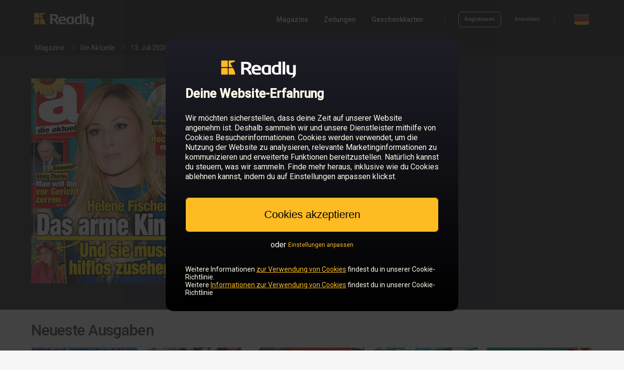

--- FILE ---
content_type: text/html; charset=utf-8
request_url: https://de.readly.com/magazines/die-aktuelle/2024-07-13
body_size: 18712
content:
<!DOCTYPE html>
<html lang="de">
  <head>
    <meta charset="UTF-8" />
    <meta content="IE=edge" http-equiv="X-UA-Compatible" />
    <meta content="width=device-width, initial-scale=1.0" name="viewport" />
    <meta content="@readly" property="twitter:site" />
    <meta content="website" property="og:type" />
    <meta name="csrf-param" content="authenticity_token" />
    <meta name="csrf-token" content="GqWMbboy4gUBX6-Uxis0t8Dm65f2-ZBQaE_CgsIoBIGhathj00Xs2dbgLKdhIMNlLNV31Jko7n8nPqVTJP_gsQ" /><title>Lies 13. Juli 2024 - Die Aktuelle auf Readly – die ultimative Magazin-Flatrate. Tausende Magazine in einer App.</title>
    <meta content="Lies 13. Juli 2024 - Die Aktuelle auf Readly – die ultimative Magazin-Flatrate. Tausende Magazine in einer App." property="og:title" />
    <meta content="Lies 13. Juli 2024 - Die Aktuelle auf Readly – die ultimative Magazin-Flatrate. Tausende Magazine in einer App." property="twitter:title" />
    <meta content="Bei Readly können Sie Die Aktuelle und 7000 weitere Magazine auf Ihrem Smartphone und Tablet lesen. Alle Magazine sind im Preis von €14.99 pro Monat inklusive. " name="description" />
    <meta content="Bei Readly können Sie Die Aktuelle und 7000 weitere Magazine auf Ihrem Smartphone und Tablet lesen. Alle Magazine sind im Preis von €14.99 pro Monat inklusive. " property="og:description" />
    <meta content="Bei Readly können Sie Die Aktuelle und 7000 weitere Magazine auf Ihrem Smartphone und Tablet lesen. Alle Magazine sind im Preis von €14.99 pro Monat inklusive. " property="twitter:card" />
    <meta content="https://d3ry4o1su9a59w.cloudfront.net/public/546cc28cdaafd0ec6600002b/68879dbd0ad98500220fd7b5/6899f3263ba51e71ffa29e4c/2/432-0001.jpg" property="og:image" />
    <meta content="https://d3ry4o1su9a59w.cloudfront.net/public/546cc28cdaafd0ec6600002b/68879dbd0ad98500220fd7b5/6899f3263ba51e71ffa29e4c/2/432-0001.jpg" property="twitter:image" />
    <link href="https://de.readly.com/magazines/die-aktuelle/2024-07-13" rel="canonical" />
    <meta content="https://de.readly.com/magazines/die-aktuelle/2024-07-13" property="og:url" />
    <meta content="noindex" name="robots" />
    <script>
      window.dataLayer = []
      window.initalDataLayerData = [
        {"event":"view_item","content_group":"Issues","ecommerce":{"items":[{"item_id":"6899f3263ba51e71ffa29e4c","item_name":"13. Juli 2024","affiliation":"DE","item_brand":"Die Aktuelle","quantity":1,"item_category":"celebrities_entertainment"}]}}
      ]
    </script>
    
    <script>
      (function(w,d,s,l,i){w[l]=w[l]||[];w[l].push({'gtm.start':
      new Date().getTime(),event:'gtm.js'});var f=d.getElementsByTagName(s)[0],
      j=d.createElement(s),dl=l!='dataLayer'?'&l='+l:'';j.async=true;j.src=
      'https://sgtm.readly.com/analytics/gtm.js?id='+i+dl;f.parentNode.insertBefore(j,f);
      })(window,document,'script','dataLayer','GTM-M558QMQ');
    </script>
    <link rel="stylesheet" href="/assets/application_catalog-6e1cc38d32e8df330df5de70af70829410e694e6a37017a9411a8fe6d6eafd9d.css" media="screen" /><script src="/packs/js/runtime-3fea404d3f47a867ac93.js" defer="defer"></script>
    <script src="/packs/js/8196-9fd2db0bb01f8128cd9e.js" defer="defer"></script>
    <script src="/packs/js/6177-129e61355deb6391957a.js" defer="defer"></script>
    <script src="/packs/js/4996-0840686ed9a1b8041280.js" defer="defer"></script>
    <script src="/packs/js/2496-f4648ee43485fd623d09.js" defer="defer"></script>
    <script src="/packs/js/9861-d9ed0518098504afaa18.js" defer="defer"></script>
    <script src="/packs/js/application_minimal-a5731f524ec94fd3631e.js" defer="defer"></script><script>
      var RAILS_ENV = "production";
      (function(h,o,u,n,d) {
       h=h[d]=h[d]||{q:[],onReady:function(c){h.q.push(c)}}
       d=o.createElement(u);d.async=1;d.src=n
       n=o.getElementsByTagName(u)[0];n.parentNode.insertBefore(d,n)
      })(window,document,'script','https://www.datadoghq-browser-agent.com/datadog-rum-v4.js','DD_RUM')
      DD_RUM.onReady(function() {
        DD_RUM.init({
          trackViewsManually: true,
          clientToken: 'pub36e6c00585498a5c72d36e0eb148dafb',
          applicationId: 'b359da34-a4c6-4d85-bff8-6dd8b0f97d23',
          site: 'datadoghq.eu',
          service:'fz-web',
          version: '1.0.0',
          env: RAILS_ENV,
          sessionSampleRate: RAILS_ENV === "production" ? 0 : 0,
          sessionReplaySampleRate: RAILS_ENV === "production" ? 0 : 0,
          trackResources: true,
          trackLongTasks: true,
          trackUserInteractions: true,
          defaultPrivacyLevel:'mask-user-input'
      
        })
          /* Block to handle custom views for easier montoring i datadog*/
          const viewName = "catalog_issue";
      
           /* Block to handle custom views for easier montoring i datadog*/
        DD_RUM.startView({
          name: viewName,
        })
      })
    </script><script>
      window.environment = {"api_v1_endpoint":"https://api.readly.com"}
    </script><script>
      window.dataLayer = window.dataLayer || []
      window.ld = window.ld || {};
      window.ld.flags = JSON.parse('{"FZ_WEB_HOMEPAGE_CHAT":false,"FZ_WEB_NEW_CHECKOUT_ENABLED":true,"FZ_WEB_PAUSE_CANCELLATION_FLOW_PAUSE_TEST":false,"fz-web-apple-pay":true,"fz-web-article-paywall-test":"brand-led","fz-web-article-paywall-test-v1":"outside-test","fz-web-conversion-flow":"true","fz-web-campaign-info-timeline-variant":"special","fz-web-campaign-landing-page-toggler":true,"fz-web-cancellation-flow-loss-aversion":true,"fz-web-clg-paywall-bullets-test-v1":"true","fz-web-cr-1-main-test":false,"fz-web-cr-1-test-container":"outside-test","fz-web-cr-redirect-home-page-to-magazines-page":false,"fz-web-flexible-paywall":40,"fz-web-fz-web-homepage-global-nav-test":false,"fz-web-fz-web-old-catalog-redirect":true,"fz-web-goat-462-cancellation-flow-overhaul-2024":true,"fz-web-google-pay":true,"fz-web-homepage-category-redirect-test":false,"fz-web-homepage-components-test":false,"fz-web-homepage-test-generic-branding":"outside-test","fz-web-ip-blacklist":false,"fz-web-new-catalog":true,"fz-web-new-my-account":"outside-test","fz-web-payment-klarna-sepa-variation-for-dach-countries":"klarna","fz-web-payment-test-q2-2023":"outside-test","fz-web-payment-test-q2-2023-v2":"outside-test","fz-web-payment-test-q2-2023-v3":"outside-test","fz-web-saved-payment-details-for-reactivating-customers":false,"fz-web-seo-topics":false,"fz-web-skip-payment-page-if-active-subscription-exists":false,"fz-web-ssr-react":"outside-test","fz-web-sticky-footer-test":"outside-test"}');
      
      if (Object.keys(window.ld.flags).length > 0) {
        window.dataLayer.push(window.ld.flags);
      }
    </script><script>
      window.dataLayer = window.dataLayer || []
      window.dataLayer.push({
        event: 'login_state',
        logged_in: "false"
      })
    </script>
    <style>
      body {
        margin: 0;
        padding: 0;
      }
      
      html,
      body {
        font-size: 12px;
      }
    </style>
  </head>
  <body class="ds-light-theme">
    <noscript><iframe height="0" src="https://sgtm.readly.com/analytics/ns.html?id=GTM-M558QMQ" style="display:none;visibility:hidden" width="0"></iframe></noscript><div class="readly-header-space ds-dark-theme">
      <header class="readly-header">
        <div class="readly-header-content">
          <a class="readly-header-logotype-container" href="/"><svg class="readly-header-logotype" xmlns="http://www.w3.org/2000/svg" viewBox="0 0 300 75"><path style="fill: var(--ink-main)" d="M275.6,72.5c-0.1-0.5,0.3-0.7,0.5-0.8c6.8-1.9,7.4-6.2,7.4-10.7v-0.5c-1.6,0.3-5.4,0.7-7.3,0.7  c-12.2,0-18.1-6.2-18.1-16.4V24.9c0-0.7,0.7-1.3,1.5-1.3h7.3c0.8,0,1.5,0.6,1.5,1.3v19.7c0,5.4,1.6,9.4,8.2,9.4  c1.8,0,5.1-0.3,7.3-0.5l-0.5-28.6c0-0.7,0.7-1.3,1.6-1.3h7.2c0.8,0,1.6,0.6,1.6,1.3v29.4c0,10.9-5.2,18.2-17.4,18.6  C276.3,72.9,275.7,73,275.6,72.5L275.6,72.5z" /><path style="fill: var(--ink-main)" d="M243.2,60.2V11.7c0-0.7,0.7-1.3,1.5-1.3h7c0.8,0,1.4,0.6,1.4,1.3v48.5H243.2L243.2,60.2z" /><path style="fill: var(--ink-main)" d="M227.2,53.4c-1.4,0.3-4.5,0.5-7.3,0.5c-6.5,0-8.2-4-8.2-9.5v-5c0-5.4,1.6-9.5,8.2-9.5c1.8,0,5.1,0.2,7.3,0.5  V53.4L227.2,53.4z M237.1,11.7c0-0.7-0.7-1.3-1.5-1.3h-6.9c-0.8,0-1.5,0.6-1.5,1.3v11.6c-2.8-0.3-5.4-0.5-7.3-0.5  c-12.2,0-18.1,6.2-18.1,16.4v5c0,10.2,5.9,16.4,18,16.4l0,0c4.8,0,6.3-0.4,10.9-1.3c1.8-0.4,3.8-0.4,5.3,0.5c0.3,0.2,1,0.2,1,0V11.9  V11.7L237.1,11.7z" /><path style="fill: var(--ink-main)" d="M188.2,30.4c-1.4-0.3-4.5-0.5-7.3-0.5c-6.5,0-8.2,4-8.2,9.5v5c0,5.4,1.6,9.5,8.2,9.5c2.7,0,5.8-0.2,7.3-0.5  V30.4L188.2,30.4z M197.1,60c-1.8-1-3.4-0.8-5.2-0.5c-4.7,0.9-6.2,1.3-11,1.3c-12.2,0-18.1-6.2-18.1-16.4v-5  c0-10.2,5.9-16.4,18.1-16.4c4.8,0,10.5,0.7,15.2,1.7c1.7,0.4,2,0.8,2,1.8v33.5C198.1,60.1,197.5,60.2,197.1,60L197.1,60z" /><path style="fill: var(--ink-main)" d="M150.2,38.3c0-5.1-3.3-8.1-7.9-8.1c-4.7,0-8.1,2.9-8.1,8.1v0.3h16V38.3L150.2,38.3z M159,44.7h-24.8v0.2  c0,3.9,1.8,8.5,9.3,8.5c5.6,0,10.5-0.4,13.8-0.7c0.1,0,0.1,0,0.1,0c0.8,0,1.2,0.3,1.2,1V58c0,1-0.2,1.5-1.6,1.7  c-4.9,0.8-7.8,1.1-14.6,1.1c-7.5,0-18.1-3.5-18.1-16.4v-5c0-10.2,6.6-16.6,18.2-16.6s18,6.9,18,16.6v3.7  C160.5,44.2,160.1,44.7,159,44.7L159,44.7z" /><path style="fill: var(--ink-main)" d="M112.1,26c0-4.9-3.8-6.9-11.2-6.9c-1.6,0-5.4,0.1-6.6,0.3v14.6c1.2,0.1,5.4,0.2,6.6,0.2  c7.7,0,11.2-1.8,11.2-7.5V26L112.1,26z M111.8,40.2c11.7,6.8,12.8,20.5,12.8,20.5h-10.3c-4.3-17.5-15-19.3-15-19.3s-2.9,0-4.6,0  v18.8H83.9V18.9c0-1.9-0.3-4.2-1.5-5.7c-0.3-0.3-0.2-0.7-0.1-0.7c4.8-0.9,13.3-1.4,18.8-1.4c11.6,0,21.8,3.6,21.8,14.8v0.6  c0,6.9-4,11.3-10.2,13.4L111.8,40.2L111.8,40.2z" /><path style="fill: #FFBB22" d="M52.9,35.3H38.1c-1.4,0-2.5,1.1-2.5,2.5v20.4c0,1.4,1.1,2.5,2.5,2.5h20.4c1.4,0,2.5-1.1,2.5-2.5V58  C60.3,50.9,56.8,42.6,52.9,35.3L52.9,35.3z" /><path style="fill: #FFBB22" d="M29.8,6.2H9.4C8,6.2,6.9,7.3,6.9,8.7v20.4c0,1.4,1.1,2.5,2.5,2.5h20.4c1.4,0,2.5-1.1,2.5-2.5V8.7  C32.3,7.3,31.2,6.2,29.8,6.2L29.8,6.2z" /><path style="fill: #FFBB22" d="M58.4,6.2H38.1c-1.4,0-2.5,1.1-2.5,2.5v20.4c0,1.4,1.1,2.5,2.5,2.5h12.9c-2.6-4.6-5.3-8.5-7.3-11.3  c-1.6-2.2-0.6-4.4,1.4-5c5.5-1.7,15.1-4.3,15-7c0-1.6-1.2-2-1.2-2S58.5,6.2,58.4,6.2L58.4,6.2z" /><path style="fill: #FFBB22" d="M29.8,35.3H9.4c-1.4,0-2.5,1.1-2.5,2.5v20.4c0,1.4,1.1,2.5,2.5,2.5h20.4c1.4,0,2.5-1.1,2.5-2.5V37.8  C32.3,36.4,31.2,35.3,29.8,35.3L29.8,35.3z" /></svg></a>
          <nav class="readly-header-right-section-desktop">
            <div class="readly-header-primary-links-container">
              <a class="sys-label-medium readly-header-link" href="/magazines" onclick="dataLayer.push({event: &#39;nav_menu&#39;, click_type: &#39;nav_menu_magazines&#39;})">Magazine</a><a class="sys-label-medium readly-header-link" href="/magazines/categories/newspapers" onclick="dataLayer.push({event: &#39;nav_menu&#39;, click_type: &#39;nav_menu_newspapers&#39;})">Zeitungen</a>
              <div style="position:relative">
                <span class="sys-label-medium readly-header-menu-dropdown-open-link">Geschenkkarten</span>
                <div class="readly-header-menu-dropdown">
                  <div class="readly-header-menu-dropdown-arrow"></div>
                  <a class="sys-label-medium readly-header-link readly-header-dropdown-link" href="/giftcards" onclick="dataLayer.push({event: &#39;nav_menu&#39;, click_type: &#39;nav_menu_giftcard_buy&#39;})">Geschenkkarte kaufen</a><a class="sys-label-medium readly-header-link readly-header-dropdown-link" href="/giftcards/redeem" onclick="dataLayer.push({event: &#39;nav_menu&#39;, click_type: &#39;nav_menu_giftcard_redeem&#39;})">Geschenkkarte einlösen</a>
                </div>
              </div>
            </div>
            <div class="readly-header-divider" style="margin-left: 43px; margin-right: 27px"></div>
            <div class="readly-header-account-container">
              <img alt="loading animation" class="readly-loading" src="data:image/svg+xml,%3C%3Fxml version=&#39;1.0&#39; encoding=&#39;utf-8&#39;%3F%3E%3Csvg xmlns=&#39;http://www.w3.org/2000/svg&#39; version=&#39;1.1&#39; x=&#39;0px&#39; y=&#39;0px&#39; viewBox=&#39;0 1 128 128&#39; enable-background=&#39;new 0 0 128 128&#39; xml:space=&#39;preserve&#39;%3E%3Cg opacity=&#39;0.4&#39;%3E%3Cpath d=&#39;M64,125C30.9,125,4,98.1,4,65S30.9,5,64,5s60,26.9,60,60S97.1,125,64,125z M64,16c-27,0-49,22-49,49s22,49,49,49 s49-22,49-49S91,16,64,16z&#39;/%3E%3C/g%3E%3Cpath fill=&#39;%23FFBB22&#39; d=&#39;M64,16V5C30.9,5,4,31.9,4,65h11C15,38,37,16,64,16z&#39;/%3E%3C/svg%3E%0A" style="width: 18px; height: 18px;" />
              <div class="readly-header-account-logged-in-container readly-header-account-links">
                <a class="sys-label-small readly-header-link" href="/accounts/edit" onclick="dataLayer.push({event: &#39;nav_menu&#39;, click_type: &#39;nav_menu_my_account&#39;})" rel="nofollow">Mein Konto</a><a class="sys-label-small readly-header-link readly-signout-link" data-method="delete" href="/accounts/logout" onclick="dataLayer.push({event: &#39;nav_menu&#39;, click_type: &#39;nav_menu_logout&#39;})" rel="nofollow" style="margin-left: 28px;">Abmelden</a>
              </div>
              <div class="readly-header-account-logged-out-container readly-header-account-links">
                <a class="outline-button outline-button-small outline-button-small-dark " href="/accounts/sign_up" onclick="dataLayer.push({event: &#39;nav_menu&#39;, click_type: &#39;nav_menu_sign_up&#39;});">Registrieren</a><a class="sys-label-small readly-header-link" href="/accounts/login" onclick="dataLayer.push({event: &#39;nav_menu&#39;, click_type: &#39;nav_menu_login&#39;})" style="margin-left: 28px;">Anmelden</a>
              </div>
            </div>
            <div class="readly-header-divider" style="margin-left: 28px; margin-right: 40px;"></div>
            <img alt="DE flag" class="readly-header-flag readly-header-flag-expand" onclick="dataLayer.push({event: &#39;nav_menu&#39;, click_type: &#39;nav_menu_language&#39;})" src="https://dnjpbxg2wcpr8.cloudfront.net/web/icons/flags/de.png" />
          </nav>
          <div class="readly-header-right-section-mobile">
            <div class="readly-header-mobile-expand">
              <svg width="24" height="24" viewBox="0 0 24 24" fill="none" xmlns="http://www.w3.org/2000/svg" style="fill: var(--ink-offset)"><path d="M3 7H21C21.5523 7 22 6.55228 22 6C22 5.44772 21.5523 5 21 5H3C2.44772 5 2 5.44772 2 6C2 6.55228 2.44772 7 3 7Z"/><path d="M3 13H21C21.5523 13 22 12.5523 22 12C22 11.4477 21.5523 11 21 11H3C2.44772 11 2 11.4477 2 12C2 12.5523 2.44772 13 3 13Z"/><path d="M21 19H3C2.44772 19 2 18.5523 2 18C2 17.4477 2.44772 17 3 17H21C21.5523 17 22 17.4477 22 18C22 18.5523 21.5523 19 21 19Z"/></svg>
            </div>
          </div>
          <div class="readly-header-mobile-menu-container">
            <div class="readly-header-mobile-close-icon">
              <svg width="22" height="22" viewBox="0 0 22 22" fill="none" xmlns="http://www.w3.org/2000/svg"><path fill-rule="evenodd" clip-rule="evenodd" d="M2.53456 0.329536L2.6826 0.460261L11 8.77643L19.3174 0.460261C19.9311 -0.15342 20.9261 -0.15342 21.5397 0.460261C22.1062 1.02674 22.1498 1.9181 21.6705 2.53456L21.5397 2.6826L13.2236 11L21.5397 19.3174C22.1534 19.9311 22.1534 20.9261 21.5397 21.5397C20.9733 22.1062 20.0819 22.1498 19.4654 21.6705L19.3174 21.5397L11 13.2236L2.6826 21.5397C2.06892 22.1534 1.07394 22.1534 0.460261 21.5397C-0.106214 20.9733 -0.149789 20.0819 0.329536 19.4654L0.460261 19.3174L8.77643 11L0.460261 2.6826C-0.15342 2.06892 -0.15342 1.07394 0.460261 0.460261C1.02674 -0.106214 1.9181 -0.149789 2.53456 0.329536Z" fill="#FFF"/></svg>
            </div>
            <div class="readly-header-mobile-content">
              <a class="sys-title-large readly-header-mobile-link" href="/magazines">Magazine</a><a class="sys-title-large readly-header-mobile-link" href="/magazines/categories/newspapers">Zeitungen</a><a class="sys-title-large readly-header-mobile-link" href="/giftcards">Geschenkkarte kaufen</a><a class="sys-title-large readly-header-mobile-link" href="/giftcards/redeem">Geschenkkarte einlösen</a>
              <div class="readly-header-divider-mobile"></div>
              <div class="readly-header-account-logged-in-container readly-header-account-links-mobile">
                <a class="sys-title-large readly-header-mobile-link" href="/accounts/edit" rel="nofollow">Mein Konto</a><a class="sys-title-large readly-header-mobile-link readly-header-account-signout-link" data-method="delete" href="/accounts/logout" rel="nofollow">Abmelden</a>
              </div>
              <div class="readly-header-account-logged-out-container readly-header-account-links-mobile">
                <a class="outline-button outline-button-medium outline-button-medium-dark readly-header-sign-up-btn-mobile" href="/accounts/sign_up">Registrieren</a><a class="sys-label-large readly-header-mobile-link" href="/accounts/login">Anmelden</a>
              </div>
              <a class="readly-header-logotype-mobile-container" href="/"><svg class="readly-header-logotype-mobile" xmlns="http://www.w3.org/2000/svg" viewBox="0 0 300 75"><path style="fill: var(--ink-main)" d="M275.6,72.5c-0.1-0.5,0.3-0.7,0.5-0.8c6.8-1.9,7.4-6.2,7.4-10.7v-0.5c-1.6,0.3-5.4,0.7-7.3,0.7  c-12.2,0-18.1-6.2-18.1-16.4V24.9c0-0.7,0.7-1.3,1.5-1.3h7.3c0.8,0,1.5,0.6,1.5,1.3v19.7c0,5.4,1.6,9.4,8.2,9.4  c1.8,0,5.1-0.3,7.3-0.5l-0.5-28.6c0-0.7,0.7-1.3,1.6-1.3h7.2c0.8,0,1.6,0.6,1.6,1.3v29.4c0,10.9-5.2,18.2-17.4,18.6  C276.3,72.9,275.7,73,275.6,72.5L275.6,72.5z" /><path style="fill: var(--ink-main)" d="M243.2,60.2V11.7c0-0.7,0.7-1.3,1.5-1.3h7c0.8,0,1.4,0.6,1.4,1.3v48.5H243.2L243.2,60.2z" /><path style="fill: var(--ink-main)" d="M227.2,53.4c-1.4,0.3-4.5,0.5-7.3,0.5c-6.5,0-8.2-4-8.2-9.5v-5c0-5.4,1.6-9.5,8.2-9.5c1.8,0,5.1,0.2,7.3,0.5  V53.4L227.2,53.4z M237.1,11.7c0-0.7-0.7-1.3-1.5-1.3h-6.9c-0.8,0-1.5,0.6-1.5,1.3v11.6c-2.8-0.3-5.4-0.5-7.3-0.5  c-12.2,0-18.1,6.2-18.1,16.4v5c0,10.2,5.9,16.4,18,16.4l0,0c4.8,0,6.3-0.4,10.9-1.3c1.8-0.4,3.8-0.4,5.3,0.5c0.3,0.2,1,0.2,1,0V11.9  V11.7L237.1,11.7z" /><path style="fill: var(--ink-main)" d="M188.2,30.4c-1.4-0.3-4.5-0.5-7.3-0.5c-6.5,0-8.2,4-8.2,9.5v5c0,5.4,1.6,9.5,8.2,9.5c2.7,0,5.8-0.2,7.3-0.5  V30.4L188.2,30.4z M197.1,60c-1.8-1-3.4-0.8-5.2-0.5c-4.7,0.9-6.2,1.3-11,1.3c-12.2,0-18.1-6.2-18.1-16.4v-5  c0-10.2,5.9-16.4,18.1-16.4c4.8,0,10.5,0.7,15.2,1.7c1.7,0.4,2,0.8,2,1.8v33.5C198.1,60.1,197.5,60.2,197.1,60L197.1,60z" /><path style="fill: var(--ink-main)" d="M150.2,38.3c0-5.1-3.3-8.1-7.9-8.1c-4.7,0-8.1,2.9-8.1,8.1v0.3h16V38.3L150.2,38.3z M159,44.7h-24.8v0.2  c0,3.9,1.8,8.5,9.3,8.5c5.6,0,10.5-0.4,13.8-0.7c0.1,0,0.1,0,0.1,0c0.8,0,1.2,0.3,1.2,1V58c0,1-0.2,1.5-1.6,1.7  c-4.9,0.8-7.8,1.1-14.6,1.1c-7.5,0-18.1-3.5-18.1-16.4v-5c0-10.2,6.6-16.6,18.2-16.6s18,6.9,18,16.6v3.7  C160.5,44.2,160.1,44.7,159,44.7L159,44.7z" /><path style="fill: var(--ink-main)" d="M112.1,26c0-4.9-3.8-6.9-11.2-6.9c-1.6,0-5.4,0.1-6.6,0.3v14.6c1.2,0.1,5.4,0.2,6.6,0.2  c7.7,0,11.2-1.8,11.2-7.5V26L112.1,26z M111.8,40.2c11.7,6.8,12.8,20.5,12.8,20.5h-10.3c-4.3-17.5-15-19.3-15-19.3s-2.9,0-4.6,0  v18.8H83.9V18.9c0-1.9-0.3-4.2-1.5-5.7c-0.3-0.3-0.2-0.7-0.1-0.7c4.8-0.9,13.3-1.4,18.8-1.4c11.6,0,21.8,3.6,21.8,14.8v0.6  c0,6.9-4,11.3-10.2,13.4L111.8,40.2L111.8,40.2z" /><path style="fill: #FFBB22" d="M52.9,35.3H38.1c-1.4,0-2.5,1.1-2.5,2.5v20.4c0,1.4,1.1,2.5,2.5,2.5h20.4c1.4,0,2.5-1.1,2.5-2.5V58  C60.3,50.9,56.8,42.6,52.9,35.3L52.9,35.3z" /><path style="fill: #FFBB22" d="M29.8,6.2H9.4C8,6.2,6.9,7.3,6.9,8.7v20.4c0,1.4,1.1,2.5,2.5,2.5h20.4c1.4,0,2.5-1.1,2.5-2.5V8.7  C32.3,7.3,31.2,6.2,29.8,6.2L29.8,6.2z" /><path style="fill: #FFBB22" d="M58.4,6.2H38.1c-1.4,0-2.5,1.1-2.5,2.5v20.4c0,1.4,1.1,2.5,2.5,2.5h12.9c-2.6-4.6-5.3-8.5-7.3-11.3  c-1.6-2.2-0.6-4.4,1.4-5c5.5-1.7,15.1-4.3,15-7c0-1.6-1.2-2-1.2-2S58.5,6.2,58.4,6.2L58.4,6.2z" /><path style="fill: #FFBB22" d="M29.8,35.3H9.4c-1.4,0-2.5,1.1-2.5,2.5v20.4c0,1.4,1.1,2.5,2.5,2.5h20.4c1.4,0,2.5-1.1,2.5-2.5V37.8  C32.3,36.4,31.2,35.3,29.8,35.3L29.8,35.3z" /></svg></a>
              <div class="readly-header-flag-mobile-container readly-header-flag-expand" onclick="dataLayer.push({event: &#39;nav_menu&#39;, click_type: &#39;nav_menu_language&#39;})">
                <img alt="DE flag" class="readly-header-flag" src="https://dnjpbxg2wcpr8.cloudfront.net/web/icons/flags/de.png" /><span class="sys-title-large readly-header-flag-mobile-text">Deutschland</span>
              </div>
            </div>
          </div>
        </div>
      </header>
    </div><div class="country-select-container">
      <div class="country-select-content-container">
        <div class="country-select-close">
          <svg width="22" height="22" viewBox="0 0 22 22" fill="none" xmlns="http://www.w3.org/2000/svg"><path fill-rule="evenodd" clip-rule="evenodd" d="M2.53456 0.329536L2.6826 0.460261L11 8.77643L19.3174 0.460261C19.9311 -0.15342 20.9261 -0.15342 21.5397 0.460261C22.1062 1.02674 22.1498 1.9181 21.6705 2.53456L21.5397 2.6826L13.2236 11L21.5397 19.3174C22.1534 19.9311 22.1534 20.9261 21.5397 21.5397C20.9733 22.1062 20.0819 22.1498 19.4654 21.6705L19.3174 21.5397L11 13.2236L2.6826 21.5397C2.06892 22.1534 1.07394 22.1534 0.460261 21.5397C-0.106214 20.9733 -0.149789 20.0819 0.329536 19.4654L0.460261 19.3174L8.77643 11L0.460261 2.6826C-0.15342 2.06892 -0.15342 1.07394 0.460261 0.460261C1.02674 -0.106214 1.9181 -0.149789 2.53456 0.329536Z" fill="#000"/></svg>
        </div>
        <div class="country-select-content">
          <div class="country-select-section">
            <p class="sys-headline-small country-select-title">
              Europe
            </p>
            <div class="country-select-section-countries">
              <a class="sys-title-medium country-select-country-link" href="https://be.readly.com" onclick="dataLayer.push({event: &#39;nav_menu&#39;, click_type: &#39;nav_menu_language_select_be&#39;})">Belgien</a>
              <a class="sys-title-medium country-select-country-link" href="https://bg.readly.com" onclick="dataLayer.push({event: &#39;nav_menu&#39;, click_type: &#39;nav_menu_language_select_bg&#39;})">Bulgarien</a>
              <a class="sys-title-medium country-select-country-link" href="https://de.readly.com" onclick="dataLayer.push({event: &#39;nav_menu&#39;, click_type: &#39;nav_menu_language_select_de&#39;})">Deutschland</a>
              <a class="sys-title-medium country-select-country-link" href="https://dk.readly.com" onclick="dataLayer.push({event: &#39;nav_menu&#39;, click_type: &#39;nav_menu_language_select_dk&#39;})">Dänemark</a>
              <a class="sys-title-medium country-select-country-link" href="https://ee.readly.com" onclick="dataLayer.push({event: &#39;nav_menu&#39;, click_type: &#39;nav_menu_language_select_ee&#39;})">Estland</a>
              <a class="sys-title-medium country-select-country-link" href="https://fi.readly.com" onclick="dataLayer.push({event: &#39;nav_menu&#39;, click_type: &#39;nav_menu_language_select_fi&#39;})">Finnland</a>
              <a class="sys-title-medium country-select-country-link" href="https://fr.readly.com" onclick="dataLayer.push({event: &#39;nav_menu&#39;, click_type: &#39;nav_menu_language_select_fr&#39;})">Frankreich</a>
              <a class="sys-title-medium country-select-country-link" href="https://gr.readly.com" onclick="dataLayer.push({event: &#39;nav_menu&#39;, click_type: &#39;nav_menu_language_select_gr&#39;})">Griechenland</a>
              <a class="sys-title-medium country-select-country-link" href="https://gg.readly.com" onclick="dataLayer.push({event: &#39;nav_menu&#39;, click_type: &#39;nav_menu_language_select_gg&#39;})">Guernsey</a>
              <a class="sys-title-medium country-select-country-link" href="https://ie.readly.com" onclick="dataLayer.push({event: &#39;nav_menu&#39;, click_type: &#39;nav_menu_language_select_ie&#39;})">Irland</a>
              <a class="sys-title-medium country-select-country-link" href="https://im.readly.com" onclick="dataLayer.push({event: &#39;nav_menu&#39;, click_type: &#39;nav_menu_language_select_im&#39;})">Isle of Man</a>
              <a class="sys-title-medium country-select-country-link" href="https://it.readly.com" onclick="dataLayer.push({event: &#39;nav_menu&#39;, click_type: &#39;nav_menu_language_select_it&#39;})">Italien</a>
              <a class="sys-title-medium country-select-country-link" href="https://je.readly.com" onclick="dataLayer.push({event: &#39;nav_menu&#39;, click_type: &#39;nav_menu_language_select_je&#39;})">Jersey</a>
              <a class="sys-title-medium country-select-country-link" href="https://hr.readly.com" onclick="dataLayer.push({event: &#39;nav_menu&#39;, click_type: &#39;nav_menu_language_select_hr&#39;})">Kroatien</a>
              <a class="sys-title-medium country-select-country-link" href="https://lv.readly.com" onclick="dataLayer.push({event: &#39;nav_menu&#39;, click_type: &#39;nav_menu_language_select_lv&#39;})">Lettland</a>
              <a class="sys-title-medium country-select-country-link" href="https://lt.readly.com" onclick="dataLayer.push({event: &#39;nav_menu&#39;, click_type: &#39;nav_menu_language_select_lt&#39;})">Litauen</a>
              <a class="sys-title-medium country-select-country-link" href="https://lu.readly.com" onclick="dataLayer.push({event: &#39;nav_menu&#39;, click_type: &#39;nav_menu_language_select_lu&#39;})">Luxemburg</a>
              <a class="sys-title-medium country-select-country-link" href="https://mt.readly.com" onclick="dataLayer.push({event: &#39;nav_menu&#39;, click_type: &#39;nav_menu_language_select_mt&#39;})">Malta</a>
              <a class="sys-title-medium country-select-country-link" href="https://nl.readly.com" onclick="dataLayer.push({event: &#39;nav_menu&#39;, click_type: &#39;nav_menu_language_select_nl&#39;})">Niederlande</a>
              <a class="sys-title-medium country-select-country-link" href="https://no.readly.com" onclick="dataLayer.push({event: &#39;nav_menu&#39;, click_type: &#39;nav_menu_language_select_no&#39;})">Norwegen</a>
              <a class="sys-title-medium country-select-country-link" href="https://pl.readly.com" onclick="dataLayer.push({event: &#39;nav_menu&#39;, click_type: &#39;nav_menu_language_select_pl&#39;})">Polen</a>
              <a class="sys-title-medium country-select-country-link" href="https://pt.readly.com" onclick="dataLayer.push({event: &#39;nav_menu&#39;, click_type: &#39;nav_menu_language_select_pt&#39;})">Portugal</a>
              <a class="sys-title-medium country-select-country-link" href="https://ro.readly.com" onclick="dataLayer.push({event: &#39;nav_menu&#39;, click_type: &#39;nav_menu_language_select_ro&#39;})">Rumänien</a>
              <a class="sys-title-medium country-select-country-link" href="https://se.readly.com" onclick="dataLayer.push({event: &#39;nav_menu&#39;, click_type: &#39;nav_menu_language_select_se&#39;})">Schweden</a>
              <a class="sys-title-medium country-select-country-link" href="https://ch.readly.com" onclick="dataLayer.push({event: &#39;nav_menu&#39;, click_type: &#39;nav_menu_language_select_ch&#39;})">Schweiz</a>
              <a class="sys-title-medium country-select-country-link" href="https://sk.readly.com" onclick="dataLayer.push({event: &#39;nav_menu&#39;, click_type: &#39;nav_menu_language_select_sk&#39;})">Slowakei</a>
              <a class="sys-title-medium country-select-country-link" href="https://si.readly.com" onclick="dataLayer.push({event: &#39;nav_menu&#39;, click_type: &#39;nav_menu_language_select_si&#39;})">Slowenien</a>
              <a class="sys-title-medium country-select-country-link" href="https://es.readly.com" onclick="dataLayer.push({event: &#39;nav_menu&#39;, click_type: &#39;nav_menu_language_select_es&#39;})">Spanien</a>
              <a class="sys-title-medium country-select-country-link" href="https://cz.readly.com" onclick="dataLayer.push({event: &#39;nav_menu&#39;, click_type: &#39;nav_menu_language_select_cz&#39;})">Tschechien</a>
              <a class="sys-title-medium country-select-country-link" href="https://ua.readly.com" onclick="dataLayer.push({event: &#39;nav_menu&#39;, click_type: &#39;nav_menu_language_select_ua&#39;})">Ukraine</a>
              <a class="sys-title-medium country-select-country-link" href="https://hu.readly.com" onclick="dataLayer.push({event: &#39;nav_menu&#39;, click_type: &#39;nav_menu_language_select_hu&#39;})">Ungarn</a>
              <a class="sys-title-medium country-select-country-link" href="https://gb.readly.com" onclick="dataLayer.push({event: &#39;nav_menu&#39;, click_type: &#39;nav_menu_language_select_gb&#39;})">Vereinigtes Königreich</a>
              <a class="sys-title-medium country-select-country-link" href="https://at.readly.com" onclick="dataLayer.push({event: &#39;nav_menu&#39;, click_type: &#39;nav_menu_language_select_at&#39;})">Österreich</a>
            </div>
          </div>
          <div class="country-select-section">
            <p class="sys-headline-small country-select-title">
              Asia
            </p>
            <div class="country-select-section-countries">
              <a class="sys-title-medium country-select-country-link" href="https://cn.readly.com" onclick="dataLayer.push({event: &#39;nav_menu&#39;, click_type: &#39;nav_menu_language_select_cn&#39;})">China</a>
              <a class="sys-title-medium country-select-country-link" href="https://hk.readly.com" onclick="dataLayer.push({event: &#39;nav_menu&#39;, click_type: &#39;nav_menu_language_select_hk&#39;})">Hong Kong</a>
              <a class="sys-title-medium country-select-country-link" href="https://id.readly.com" onclick="dataLayer.push({event: &#39;nav_menu&#39;, click_type: &#39;nav_menu_language_select_id&#39;})">Indonesien</a>
              <a class="sys-title-medium country-select-country-link" href="https://jp.readly.com" onclick="dataLayer.push({event: &#39;nav_menu&#39;, click_type: &#39;nav_menu_language_select_jp&#39;})">Japan</a>
              <a class="sys-title-medium country-select-country-link" href="https://ph.readly.com" onclick="dataLayer.push({event: &#39;nav_menu&#39;, click_type: &#39;nav_menu_language_select_ph&#39;})">Philippinen</a>
              <a class="sys-title-medium country-select-country-link" href="https://sa.readly.com" onclick="dataLayer.push({event: &#39;nav_menu&#39;, click_type: &#39;nav_menu_language_select_sa&#39;})">Saudi-Arabien</a>
              <a class="sys-title-medium country-select-country-link" href="https://sg.readly.com" onclick="dataLayer.push({event: &#39;nav_menu&#39;, click_type: &#39;nav_menu_language_select_sg&#39;})">Singapur</a>
              <a class="sys-title-medium country-select-country-link" href="https://th.readly.com" onclick="dataLayer.push({event: &#39;nav_menu&#39;, click_type: &#39;nav_menu_language_select_th&#39;})">Thailand</a>
              <a class="sys-title-medium country-select-country-link" href="https://cy.readly.com" onclick="dataLayer.push({event: &#39;nav_menu&#39;, click_type: &#39;nav_menu_language_select_cy&#39;})">Zypern</a>
            </div>
          </div>
          <div class="country-select-section">
            <p class="sys-headline-small country-select-title">
              Oceania
            </p>
            <div class="country-select-section-countries">
              <a class="sys-title-medium country-select-country-link" href="https://au.readly.com" onclick="dataLayer.push({event: &#39;nav_menu&#39;, click_type: &#39;nav_menu_language_select_au&#39;})">Australien</a>
              <a class="sys-title-medium country-select-country-link" href="https://nz.readly.com" onclick="dataLayer.push({event: &#39;nav_menu&#39;, click_type: &#39;nav_menu_language_select_nz&#39;})">Neuseeland</a>
            </div>
          </div>
          <div class="country-select-section">
            <p class="sys-headline-small country-select-title">
              Americas
            </p>
            <div class="country-select-section-countries">
              <a class="sys-title-medium country-select-country-link" href="https://ca.readly.com" onclick="dataLayer.push({event: &#39;nav_menu&#39;, click_type: &#39;nav_menu_language_select_ca&#39;})">Kanada</a>
              <a class="sys-title-medium country-select-country-link" href="https://us.readly.com" onclick="dataLayer.push({event: &#39;nav_menu&#39;, click_type: &#39;nav_menu_language_select_us&#39;})">Vereinigte Staaten</a>
            </div>
          </div>
          <div class="country-select-section">
            <p class="sys-headline-small country-select-title">
              Africa
            </p>
            <div class="country-select-section-countries">
              <a class="sys-title-medium country-select-country-link" href="https://za.readly.com" onclick="dataLayer.push({event: &#39;nav_menu&#39;, click_type: &#39;nav_menu_language_select_za&#39;})">Südafrika</a>
            </div>
          </div>
        </div>
      </div>
    </div><main><div class="breadcrumb-container ds-dark-theme" data-js-component-name="BreadCrumbs">
        <div class="centered-content-container">
          <div class="breadcrumb-put-it-left-scroll-wrapper">
            <div class="breadcrumb-left-linear-gradient"></div>
            <div class="breadcrumb-scroll-wrapper">
              <div class="breadcrumb-content">
                <a class="sys-title-small breadcrumb-text" href="/magazines">Magazine</a><svg class="breadcrumb-chevron" width="16" height="17" viewBox="0 0 16 17" fill="none" xmlns="http://www.w3.org/2000/svg"><path fill="var(--neutral-less-contrast)" fill-rule="evenodd" clip-rule="evenodd" d="M9.72386 8.49992L6.19526 12.0285C5.93491 12.2889 5.93491 12.711 6.19526 12.9713C6.45561 13.2317 6.87772 13.2317 7.13807 12.9713L11.1381 8.97132C11.3984 8.71097 11.3984 8.28886 11.1381 8.02851L7.13807 4.02851C6.87772 3.76816 6.45561 3.76816 6.19526 4.02851C5.93491 4.28886 5.93491 4.71097 6.19526 4.97132L9.72386 8.49992Z"/></svg>
                <a class="sys-title-small breadcrumb-text" href="/magazines/die-aktuelle">Die Aktuelle</a><svg class="breadcrumb-chevron" width="16" height="17" viewBox="0 0 16 17" fill="none" xmlns="http://www.w3.org/2000/svg"><path fill="var(--neutral-less-contrast)" fill-rule="evenodd" clip-rule="evenodd" d="M9.72386 8.49992L6.19526 12.0285C5.93491 12.2889 5.93491 12.711 6.19526 12.9713C6.45561 13.2317 6.87772 13.2317 7.13807 12.9713L11.1381 8.97132C11.3984 8.71097 11.3984 8.28886 11.1381 8.02851L7.13807 4.02851C6.87772 3.76816 6.45561 3.76816 6.19526 4.02851C5.93491 4.28886 5.93491 4.71097 6.19526 4.97132L9.72386 8.49992Z"/></svg><span class="sys-title-small breadcrumb-text">13. Juli 2024</span>
              </div>
            </div>
          </div>
        </div>
      </div><div class="issue-hero-container" data-js-component-name="IssueHero" data-js-component-props="{&quot;publication_id&quot;:&quot;68879dbd0ad98500220fd7b5&quot;,&quot;publication_title&quot;:&quot;Die Aktuelle&quot;,&quot;issue_id&quot;:&quot;6899f3263ba51e71ffa29e4c&quot;}">
        <div class="centered-content-container">
          <div class="issue-hero-content-container">
            <div class="issue-hero-issue-img-container">
              <div class="issue-hero-image-wrapper">
                <img class="issue-hero-issue-img" src="https://d3ry4o1su9a59w.cloudfront.net/public/546cc28cdaafd0ec6600002b/68879dbd0ad98500220fd7b5/6899f3263ba51e71ffa29e4c/2/432-0001.webp" />
              </div>
            </div>
            <div class="issue-hero-content">
              <div class="issue-hero-description-container">
                <h1 style="margin: 0;">
                  <div class="sys-display-small issue-hero-publication-title">
                    Die Aktuelle
                  </div>
                  <div class="sys-title-large issue-hero-issue-title">
                    13. Juli 2024
                  </div>
                </h1>
                <div class="body-with-read-more-container issue-hero-issue-description-container" data-js-component-name="BodyWithReadMore">
                  <p class="body-with-read-more-body issue-hero-issue-description-text-clamp sys-body-small issue-hero-issue-description-text">
                    &quot;Die Aktuelle&quot; steht für spannende und seriöse Reportagen über Showstars, VIPs und Königshäuser. Mit dem praktischen ePaper Magazin bei Readly verfolgen Sie wöchentlich die neusten Gerüchte, Liebesaffären, aber auch Schicksalsschläge und emotionale Geschichten, wie sie nur das Leben schreiben kann, direkt digital. Zusätzlich zu klassischen People-Magazinen bietet &quot;die Aktuelle&quot; hohe Beratungskompetenz, durch bis zu 30 regelmäßigen Service-Seiten in Rubriken wie z.B. Gesundheit, Beauty, Food und Reisen. Und die kniffligen Rätsel können Sie direkt in der App lösen. Dank der Zeitschriften Flatrate verpassen Sie keine Fortsetzung Ihrer Lieblingsromane und Serien – bleiben Sie aktuell, mit „die Aktuelle“. 
                  </p>
                  <span class="body-with-read-more-shortened-body-text sys-body-small issue-hero-issue-description-text"><span>...</span><span style="text-decoration: underline; margin-left: 4px;">Mehr lesen</span></span>
                </div>
              </div>
              <div class="issue-hero-rendering-space"></div>
            </div>
          </div>
        </div>
      </div>
      <div class="centered-content-container"><div class="issue-section issue-section-has-title ds-light-theme issue-section-has-bottom-component">
          <h2 class="sys-headline-large issue-section-title">
            Neueste Ausgaben
          </h2>
          <div class="issue-section-grid-container"><div class="readly-grid readly-grid-mobile-columns-2 readly-grid-tablet-columns-4 readly-grid-desktop-columns-5 readly-grid-mobile-show-8 readly-grid-tablet-show-8 readly-grid-desktop-show-10">
              <a class="issue-card" href="/magazines/die-aktuelle/2026-01-17" onclick="nav_click_tracking(&#39;Latest issues&#39;, &#39;/magazines/die-aktuelle/2026-01-17&#39;);">
                    <div class="issue-card-image-container">
                      <img class="issue-card-image" src="https://d3ry4o1su9a59w.cloudfront.net/public/546cc28cdaafd0ec6600002b/68879dbd0ad98500220fd7b5/6968d477e2b2ca58fbd458d9/1/320-0001.webp" />
                    </div>
                    <div class="issue-card-content"><span class="sys-title-small issue-card-body">17. Januar 2026</span>
                    </div>
                  </a><a class="issue-card" href="/magazines/die-aktuelle/2026-01-10" onclick="nav_click_tracking(&#39;Latest issues&#39;, &#39;/magazines/die-aktuelle/2026-01-10&#39;);">
                    <div class="issue-card-image-container">
                      <img class="issue-card-image" src="https://d3ry4o1su9a59w.cloudfront.net/public/546cc28cdaafd0ec6600002b/68879dbd0ad98500220fd7b5/695f8fc4e2b2ca58fbd4334b/1/320-0001.webp" />
                    </div>
                    <div class="issue-card-content"><span class="sys-title-small issue-card-body">10. Januar 2026</span>
                    </div>
                  </a><a class="issue-card" href="/magazines/die-aktuelle/2026-01-03" onclick="nav_click_tracking(&#39;Latest issues&#39;, &#39;/magazines/die-aktuelle/2026-01-03&#39;);">
                    <div class="issue-card-image-container">
                      <img class="issue-card-image" src="https://d3ry4o1su9a59w.cloudfront.net/public/546cc28cdaafd0ec6600002b/68879dbd0ad98500220fd7b5/6953b48ae2b2ca58fbd413f9/1/320-0001.webp" />
                    </div>
                    <div class="issue-card-content"><span class="sys-title-small issue-card-body"> 3. Januar 2026</span>
                    </div>
                  </a><a class="issue-card" href="/magazines/die-aktuelle/2025-12-27" onclick="nav_click_tracking(&#39;Latest issues&#39;, &#39;/magazines/die-aktuelle/2025-12-27&#39;);">
                    <div class="issue-card-image-container">
                      <img class="issue-card-image" src="https://d3ry4o1su9a59w.cloudfront.net/public/546cc28cdaafd0ec6600002b/68879dbd0ad98500220fd7b5/694a71f7e2b2ca58fbd400e6/1/320-0001.webp" />
                    </div>
                    <div class="issue-card-content"><span class="sys-title-small issue-card-body">27. Dezember 2025</span>
                    </div>
                  </a><a class="issue-card" href="/magazines/die-aktuelle/2025-12-19" onclick="nav_click_tracking(&#39;Latest issues&#39;, &#39;/magazines/die-aktuelle/2025-12-19&#39;);">
                    <div class="issue-card-image-container">
                      <img class="issue-card-image" src="https://d3ry4o1su9a59w.cloudfront.net/public/546cc28cdaafd0ec6600002b/68879dbd0ad98500220fd7b5/6942c970e2b2ca58fbd3deeb/1/320-0001.webp" />
                    </div>
                    <div class="issue-card-content"><span class="sys-title-small issue-card-body">19. Dezember 2025</span>
                    </div>
                  </a><a class="issue-card" href="/magazines/die-aktuelle/2025-12-13" onclick="nav_click_tracking(&#39;Latest issues&#39;, &#39;/magazines/die-aktuelle/2025-12-13&#39;);">
                    <div class="issue-card-image-container">
                      <img class="issue-card-image" src="https://d3ry4o1su9a59w.cloudfront.net/public/546cc28cdaafd0ec6600002b/68879dbd0ad98500220fd7b5/693a9577e2b2ca58fbd3ba33/1/320-0001.webp" />
                    </div>
                    <div class="issue-card-content"><span class="sys-title-small issue-card-body">13. Dezember 2025</span>
                    </div>
                  </a><a class="issue-card" href="/magazines/die-aktuelle/2025-12-06" onclick="nav_click_tracking(&#39;Latest issues&#39;, &#39;/magazines/die-aktuelle/2025-12-06&#39;);">
                    <div class="issue-card-image-container">
                      <img class="issue-card-image" src="https://d3ry4o1su9a59w.cloudfront.net/public/546cc28cdaafd0ec6600002b/68879dbd0ad98500220fd7b5/69316eebe2b2ca58fbd394e2/1/320-0001.webp" />
                    </div>
                    <div class="issue-card-content"><span class="sys-title-small issue-card-body"> 6. Dezember 2025</span>
                    </div>
                  </a><a class="issue-card" href="/magazines/die-aktuelle/2025-11-22" onclick="nav_click_tracking(&#39;Latest issues&#39;, &#39;/magazines/die-aktuelle/2025-11-22&#39;);">
                    <div class="issue-card-image-container">
                      <img class="issue-card-image" src="https://d3ry4o1su9a59w.cloudfront.net/public/546cc28cdaafd0ec6600002b/68879dbd0ad98500220fd7b5/691efc756954b27d24bb861c/1/320-0001.webp" />
                    </div>
                    <div class="issue-card-content"><span class="sys-title-small issue-card-body">22. November 2025</span>
                    </div>
                  </a><a class="issue-card" href="/magazines/die-aktuelle/2025-11-15" onclick="nav_click_tracking(&#39;Latest issues&#39;, &#39;/magazines/die-aktuelle/2025-11-15&#39;);">
                    <div class="issue-card-image-container">
                      <img class="issue-card-image" src="https://d3ry4o1su9a59w.cloudfront.net/public/546cc28cdaafd0ec6600002b/68879dbd0ad98500220fd7b5/6915cf96fcfbdda165a240ef/1/320-0001.webp" />
                    </div>
                    <div class="issue-card-content"><span class="sys-title-small issue-card-body">15. November 2025</span>
                    </div>
                  </a><a class="issue-card" href="/magazines/die-aktuelle/2025-11-08" onclick="nav_click_tracking(&#39;Latest issues&#39;, &#39;/magazines/die-aktuelle/2025-11-08&#39;);">
                    <div class="issue-card-image-container">
                      <img class="issue-card-image" src="https://d3ry4o1su9a59w.cloudfront.net/public/546cc28cdaafd0ec6600002b/68879dbd0ad98500220fd7b5/690da2a23236432230768951/1/320-0001.webp" />
                    </div>
                    <div class="issue-card-content"><span class="sys-title-small issue-card-body"> 8. November 2025</span>
                    </div>
                  </a>
            </div>
          </div>
          <div class="issue-section-button-container">
            <a class="outline-button outline-button-medium outline-button-medium-light issue-section-button" href="/magazines/die-aktuelle">Zeige alle Ausgaben an</a>
          </div>
        </div>
      </div></main><footer class="readly-footer-container ds-dark-theme">
      <div class="readly-footer-content">
        <div>
          <h3 class="sys-title-large readly-footer-section-title">
            Readly
          </h3>
          <div class="readly-footer-section-links-container"><a class="sys-label-medium readly-footer-section-link" href="/about">Über Readly</a><a class="sys-label-medium readly-footer-section-link" href="https://careers.readly.com/" target="_blank">Karriere</a><a class="sys-label-medium readly-footer-section-link" href="https://news.cision.com/de/readly" target="_blank">Presseraum</a><a class="sys-label-medium readly-footer-section-link" href="/magazines">Magazine</a><a class="sys-label-medium readly-footer-section-link" href="/magazines/categories/newspapers">Zeitungen</a><a class="sys-label-medium readly-footer-section-link" href="/publishers_info">Für Verlage</a><a class="sys-label-medium readly-footer-section-link" href="https://b2b.readly.com/partnerships/de/" target="_blank">Marketingkooperationen</a><a class="sys-label-medium readly-footer-section-link" href="https://b2b.readly.com/giftcards/de" target="_blank">Readly für Unternehmen</a>
          </div>
        </div>
        <div>
          <h3 class="sys-title-large readly-footer-section-title">
            Support
          </h3>
          <div class="readly-footer-section-links-container">
            <a class="sys-label-medium readly-footer-section-link" href="/support">Support</a><a class="sys-label-medium readly-footer-section-link" href="/support/contact">Kontakt</a><a class="sys-label-medium readly-footer-section-link" href="/eula">Allgemeine Nutzungsbedingungen</a><a class="sys-label-medium readly-footer-section-link" href="/eula-partners">Nutzungsbedingungen für Kooperationsangebote</a><a class="sys-label-medium readly-footer-section-link" href="/privacy">Datenschutzbestimmungen</a><a class="sys-label-medium readly-footer-section-link" href="/cookie">Verwendung von Cookies</a><span class="sys-label-medium readly-footer-section-link" onClick="window.showCookieConsentWindow()">Cookie-Einstellungen</span><a class="sys-label-medium readly-footer-section-link" href="/v2/accessibility">Barrierefreiheit</a>
          </div>
        </div>
        <div>
          <h3 class="sys-title-large readly-footer-section-title">
            Folge uns
          </h3>
          <div class="readly-footer-section-links-container">
            <a class="sys-label-medium readly-footer-section-link" href="https://www.facebook.com/ReadlyDeutschland" target="_blank">
              <div class="readly-footer-social-vector-container">
                <svg class="readly-footer-social-vector" xmlns="http://www.w3.org/2000/svg" viewBox="0 0 320 512"><!-- Font Awesome Pro 5.15.4 by @fontawesome - https://fontawesome.com License - https://fontawesome.com/license (Commercial License) --><path d="M279.14 288l14.22-92.66h-88.91v-60.13c0-25.35 12.42-50.06 52.24-50.06h40.42V6.26S260.43 0 225.36 0c-73.22 0-121.08 44.38-121.08 124.72v70.62H22.89V288h81.39v224h100.17V288z"/></svg>
              </div>
              <span>Facebook</span></a>
            <a class="sys-label-medium readly-footer-section-link" href="https://www.instagram.com/readly.deutschland" target="_blank">
              <div class="readly-footer-social-vector-container"><svg class="readly-footer-social-vector" xmlns="http://www.w3.org/2000/svg" viewBox="0 0 448 512"><!-- Font Awesome Pro 5.15.4 by @fontawesome - https://fontawesome.com License - https://fontawesome.com/license (Commercial License) --><path d="M224.1 141c-63.6 0-114.9 51.3-114.9 114.9s51.3 114.9 114.9 114.9S339 319.5 339 255.9 287.7 141 224.1 141zm0 189.6c-41.1 0-74.7-33.5-74.7-74.7s33.5-74.7 74.7-74.7 74.7 33.5 74.7 74.7-33.6 74.7-74.7 74.7zm146.4-194.3c0 14.9-12 26.8-26.8 26.8-14.9 0-26.8-12-26.8-26.8s12-26.8 26.8-26.8 26.8 12 26.8 26.8zm76.1 27.2c-1.7-35.9-9.9-67.7-36.2-93.9-26.2-26.2-58-34.4-93.9-36.2-37-2.1-147.9-2.1-184.9 0-35.8 1.7-67.6 9.9-93.9 36.1s-34.4 58-36.2 93.9c-2.1 37-2.1 147.9 0 184.9 1.7 35.9 9.9 67.7 36.2 93.9s58 34.4 93.9 36.2c37 2.1 147.9 2.1 184.9 0 35.9-1.7 67.7-9.9 93.9-36.2 26.2-26.2 34.4-58 36.2-93.9 2.1-37 2.1-147.8 0-184.8zM398.8 388c-7.8 19.6-22.9 34.7-42.6 42.6-29.5 11.7-99.5 9-132.1 9s-102.7 2.6-132.1-9c-19.6-7.8-34.7-22.9-42.6-42.6-11.7-29.5-9-99.5-9-132.1s-2.6-102.7 9-132.1c7.8-19.6 22.9-34.7 42.6-42.6 29.5-11.7 99.5-9 132.1-9s102.7-2.6 132.1 9c19.6 7.8 34.7 22.9 42.6 42.6 11.7 29.5 9 99.5 9 132.1s2.7 102.7-9 132.1z"/></svg>
              </div>
              <span>instagram</span></a>
          </div>
        </div>
        <div>
          <h3 class="sys-title-large readly-footer-section-title">
            Apps
          </h3>
          <div class="readly-footer-section-links-container">
            <a class="sys-label-medium readly-footer-section-link" href="https://itunes.apple.com/de/app/id599256899?ls=1&amp;mt=8" target="_blank">
              <div class="readly-footer-social-vector-container">
                <svg class="readly-footer-social-vector" xmlns="http://www.w3.org/2000/svg" viewBox="0 0 384 512"><!-- Font Awesome Pro 5.15.4 by @fontawesome - https://fontawesome.com License - https://fontawesome.com/license (Commercial License) --><path d="M318.7 268.7c-.2-36.7 16.4-64.4 50-84.8-18.8-26.9-47.2-41.7-84.7-44.6-35.5-2.8-74.3 20.7-88.5 20.7-15 0-49.4-19.7-76.4-19.7C63.3 141.2 4 184.8 4 273.5q0 39.3 14.4 81.2c12.8 36.7 59 126.7 107.2 125.2 25.2-.6 43-17.9 75.8-17.9 31.8 0 48.3 17.9 76.4 17.9 48.6-.7 90.4-82.5 102.6-119.3-65.2-30.7-61.7-90-61.7-91.9zm-56.6-164.2c27.3-32.4 24.8-61.9 24-72.5-24.1 1.4-52 16.4-67.9 34.9-17.5 19.8-27.8 44.3-25.6 71.9 26.1 2 49.9-11.4 69.5-34.3z"/></svg>
              </div>
              <span>App Store</span></a><a class="sys-label-medium readly-footer-section-link" href="https://play.google.com/store/apps/details?id=com.readly.client&amp;hl=de" target="_blank">
              <div class="readly-footer-social-vector-container">
                <svg class="readly-footer-social-vector" xmlns="http://www.w3.org/2000/svg" viewBox="0 0 576 512"><!-- Font Awesome Pro 5.15.4 by @fontawesome - https://fontawesome.com License - https://fontawesome.com/license (Commercial License) --><path d="M420.55,301.93a24,24,0,1,1,24-24,24,24,0,0,1-24,24m-265.1,0a24,24,0,1,1,24-24,24,24,0,0,1-24,24m273.7-144.48,47.94-83a10,10,0,1,0-17.27-10h0l-48.54,84.07a301.25,301.25,0,0,0-246.56,0L116.18,64.45a10,10,0,1,0-17.27,10h0l47.94,83C64.53,202.22,8.24,285.55,0,384H576c-8.24-98.45-64.54-181.78-146.85-226.55"/></svg>
              </div>
              <span>Google Play</span></a><a class="sys-label-medium readly-footer-section-link" href="https://www.amazon.de/Readly-International-AB/dp/B00HR25HQ6/" target="_blank">
              <div class="readly-footer-social-vector-container">
                <svg class="readly-footer-social-vector" xmlns="http://www.w3.org/2000/svg" viewBox="0 0 448 512"><!-- Font Awesome Pro 5.15.4 by @fontawesome - https://fontawesome.com License - https://fontawesome.com/license (Commercial License) --><path d="M257.2 162.7c-48.7 1.8-169.5 15.5-169.5 117.5 0 109.5 138.3 114 183.5 43.2 6.5 10.2 35.4 37.5 45.3 46.8l56.8-56S341 288.9 341 261.4V114.3C341 89 316.5 32 228.7 32 140.7 32 94 87 94 136.3l73.5 6.8c16.3-49.5 54.2-49.5 54.2-49.5 40.7-.1 35.5 29.8 35.5 69.1zm0 86.8c0 80-84.2 68-84.2 17.2 0-47.2 50.5-56.7 84.2-57.8v40.6zm136 163.5c-7.7 10-70 67-174.5 67S34.2 408.5 9.7 379c-6.8-7.7 1-11.3 5.5-8.3C88.5 415.2 203 488.5 387.7 401c7.5-3.7 13.3 2 5.5 12zm39.8 2.2c-6.5 15.8-16 26.8-21.2 31-5.5 4.5-9.5 2.7-6.5-3.8s19.3-46.5 12.7-55c-6.5-8.3-37-4.3-48-3.2-10.8 1-13 2-14-.3-2.3-5.7 21.7-15.5 37.5-17.5 15.7-1.8 41-.8 46 5.7 3.7 5.1 0 27.1-6.5 43.1z"/></svg>
              </div>
              <span>Amazon Appstore</span></a><a class="sys-label-medium readly-footer-section-link" href="https://appgallery.huawei.com/app/C102048831" target="_blank">
              <div class="readly-footer-social-vector-container">
                <img alt="Huawei App Gallery icon" height="15px " src="https://dnjpbxg2wcpr8.cloudfront.net/web/icons/huaweiappgallery_small.webp" style="scale: 1.4" width="15px" />
              </div>
              <span>Huawei AppGallery</span></a>
          </div>
        </div>
        <div>
          <div class="readly-footer-section-links-container">
            <svg class="readly-footer-logotype-image" xmlns="http://www.w3.org/2000/svg" viewBox="0 0 300 75"><path style="fill: var(--ink-main)" d="M275.6,72.5c-0.1-0.5,0.3-0.7,0.5-0.8c6.8-1.9,7.4-6.2,7.4-10.7v-0.5c-1.6,0.3-5.4,0.7-7.3,0.7  c-12.2,0-18.1-6.2-18.1-16.4V24.9c0-0.7,0.7-1.3,1.5-1.3h7.3c0.8,0,1.5,0.6,1.5,1.3v19.7c0,5.4,1.6,9.4,8.2,9.4  c1.8,0,5.1-0.3,7.3-0.5l-0.5-28.6c0-0.7,0.7-1.3,1.6-1.3h7.2c0.8,0,1.6,0.6,1.6,1.3v29.4c0,10.9-5.2,18.2-17.4,18.6  C276.3,72.9,275.7,73,275.6,72.5L275.6,72.5z"/><path style="fill: var(--ink-main)" d="M243.2,60.2V11.7c0-0.7,0.7-1.3,1.5-1.3h7c0.8,0,1.4,0.6,1.4,1.3v48.5H243.2L243.2,60.2z"/><path style="fill: var(--ink-main)" d="M227.2,53.4c-1.4,0.3-4.5,0.5-7.3,0.5c-6.5,0-8.2-4-8.2-9.5v-5c0-5.4,1.6-9.5,8.2-9.5c1.8,0,5.1,0.2,7.3,0.5  V53.4L227.2,53.4z M237.1,11.7c0-0.7-0.7-1.3-1.5-1.3h-6.9c-0.8,0-1.5,0.6-1.5,1.3v11.6c-2.8-0.3-5.4-0.5-7.3-0.5  c-12.2,0-18.1,6.2-18.1,16.4v5c0,10.2,5.9,16.4,18,16.4l0,0c4.8,0,6.3-0.4,10.9-1.3c1.8-0.4,3.8-0.4,5.3,0.5c0.3,0.2,1,0.2,1,0V11.9  V11.7L237.1,11.7z"/><path style="fill: var(--ink-main)" d="M188.2,30.4c-1.4-0.3-4.5-0.5-7.3-0.5c-6.5,0-8.2,4-8.2,9.5v5c0,5.4,1.6,9.5,8.2,9.5c2.7,0,5.8-0.2,7.3-0.5  V30.4L188.2,30.4z M197.1,60c-1.8-1-3.4-0.8-5.2-0.5c-4.7,0.9-6.2,1.3-11,1.3c-12.2,0-18.1-6.2-18.1-16.4v-5  c0-10.2,5.9-16.4,18.1-16.4c4.8,0,10.5,0.7,15.2,1.7c1.7,0.4,2,0.8,2,1.8v33.5C198.1,60.1,197.5,60.2,197.1,60L197.1,60z"/><path style="fill: var(--ink-main)" d="M150.2,38.3c0-5.1-3.3-8.1-7.9-8.1c-4.7,0-8.1,2.9-8.1,8.1v0.3h16V38.3L150.2,38.3z M159,44.7h-24.8v0.2  c0,3.9,1.8,8.5,9.3,8.5c5.6,0,10.5-0.4,13.8-0.7c0.1,0,0.1,0,0.1,0c0.8,0,1.2,0.3,1.2,1V58c0,1-0.2,1.5-1.6,1.7  c-4.9,0.8-7.8,1.1-14.6,1.1c-7.5,0-18.1-3.5-18.1-16.4v-5c0-10.2,6.6-16.6,18.2-16.6s18,6.9,18,16.6v3.7  C160.5,44.2,160.1,44.7,159,44.7L159,44.7z"/><path style="fill: var(--ink-main)" d="M112.1,26c0-4.9-3.8-6.9-11.2-6.9c-1.6,0-5.4,0.1-6.6,0.3v14.6c1.2,0.1,5.4,0.2,6.6,0.2  c7.7,0,11.2-1.8,11.2-7.5V26L112.1,26z M111.8,40.2c11.7,6.8,12.8,20.5,12.8,20.5h-10.3c-4.3-17.5-15-19.3-15-19.3s-2.9,0-4.6,0  v18.8H83.9V18.9c0-1.9-0.3-4.2-1.5-5.7c-0.3-0.3-0.2-0.7-0.1-0.7c4.8-0.9,13.3-1.4,18.8-1.4c11.6,0,21.8,3.6,21.8,14.8v0.6  c0,6.9-4,11.3-10.2,13.4L111.8,40.2L111.8,40.2z"/><path style="fill: var(--ink-main)" d="M52.9,35.3H38.1c-1.4,0-2.5,1.1-2.5,2.5v20.4c0,1.4,1.1,2.5,2.5,2.5h20.4c1.4,0,2.5-1.1,2.5-2.5V58  C60.3,50.9,56.8,42.6,52.9,35.3L52.9,35.3z"/><path style="fill: var(--ink-main)" d="M29.8,6.2H9.4C8,6.2,6.9,7.3,6.9,8.7v20.4c0,1.4,1.1,2.5,2.5,2.5h20.4c1.4,0,2.5-1.1,2.5-2.5V8.7  C32.3,7.3,31.2,6.2,29.8,6.2L29.8,6.2z"/><path style="fill: var(--ink-main)" d="M58.4,6.2H38.1c-1.4,0-2.5,1.1-2.5,2.5v20.4c0,1.4,1.1,2.5,2.5,2.5h12.9c-2.6-4.6-5.3-8.5-7.3-11.3  c-1.6-2.2-0.6-4.4,1.4-5c5.5-1.7,15.1-4.3,15-7c0-1.6-1.2-2-1.2-2S58.5,6.2,58.4,6.2L58.4,6.2z"/><path style="fill: var(--ink-main)" d="M29.8,35.3H9.4c-1.4,0-2.5,1.1-2.5,2.5v20.4c0,1.4,1.1,2.5,2.5,2.5h20.4c1.4,0,2.5-1.1,2.5-2.5V37.8  C32.3,36.4,31.2,35.3,29.8,35.3L29.8,35.3z"/></svg>
            <div class="sys-label-medium readly-footer-years-display">
              &copy; 2012-2026 Readly
            </div>
            <div class="readly-footer-flag-container">
              <img alt="DE flag" class="readly-footer-flag-image" src="https://dnjpbxg2wcpr8.cloudfront.net/web/icons/flags/de.png" /><span class="sys-label-medium readly-footer-flag-text">Deutschland</span>
            </div>
          </div>
        </div>
      </div>
    </footer><div class="sticky-footer-position" data-js-component-name="StickyFooter"></div><script type="application/json" id="js-react-on-rails-context">{"railsEnv":"production","inMailer":false,"i18nLocale":"de-DE","i18nDefaultLocale":"en-GB","rorVersion":"12.6.0","rorPro":false,"href":"https://de.readly.com/magazines/die-aktuelle/2024-07-13","location":"/magazines/die-aktuelle/2024-07-13","scheme":"https","host":"de.readly.com","port":null,"pathname":"/magazines/die-aktuelle/2024-07-13","search":null,"httpAcceptLanguage":null,"currentCountry":"DE","availableRegions":[{"continent":"Europe","countries":[{"full":"Belgien","shorthand":"BE"},{"full":"Bulgarien","shorthand":"BG"},{"full":"Deutschland","shorthand":"DE"},{"full":"Dänemark","shorthand":"DK"},{"full":"Estland","shorthand":"EE"},{"full":"Finnland","shorthand":"FI"},{"full":"Frankreich","shorthand":"FR"},{"full":"Griechenland","shorthand":"GR"},{"full":"Guernsey","shorthand":"GG"},{"full":"Irland","shorthand":"IE"},{"full":"Isle of Man","shorthand":"IM"},{"full":"Italien","shorthand":"IT"},{"full":"Jersey","shorthand":"JE"},{"full":"Kroatien","shorthand":"HR"},{"full":"Lettland","shorthand":"LV"},{"full":"Litauen","shorthand":"LT"},{"full":"Luxemburg","shorthand":"LU"},{"full":"Malta","shorthand":"MT"},{"full":"Niederlande","shorthand":"NL"},{"full":"Norwegen","shorthand":"NO"},{"full":"Polen","shorthand":"PL"},{"full":"Portugal","shorthand":"PT"},{"full":"Rumänien","shorthand":"RO"},{"full":"Schweden","shorthand":"SE"},{"full":"Schweiz","shorthand":"CH"},{"full":"Slowakei","shorthand":"SK"},{"full":"Slowenien","shorthand":"SI"},{"full":"Spanien","shorthand":"ES"},{"full":"Tschechien","shorthand":"CZ"},{"full":"Ukraine","shorthand":"UA"},{"full":"Ungarn","shorthand":"HU"},{"full":"Vereinigtes Königreich","shorthand":"GB"},{"full":"Österreich","shorthand":"AT"}]},{"continent":"Asia","countries":[{"full":"China","shorthand":"CN"},{"full":"Hong Kong","shorthand":"HK"},{"full":"Indonesien","shorthand":"ID"},{"full":"Japan","shorthand":"JP"},{"full":"Philippinen","shorthand":"PH"},{"full":"Saudi-Arabien","shorthand":"SA"},{"full":"Singapur","shorthand":"SG"},{"full":"Thailand","shorthand":"TH"},{"full":"Zypern","shorthand":"CY"}]},{"continent":"Oceania","countries":[{"full":"Australien","shorthand":"AU"},{"full":"Neuseeland","shorthand":"NZ"}]},{"continent":"Americas","countries":[{"full":"Kanada","shorthand":"CA"},{"full":"Vereinigte Staaten","shorthand":"US"}]},{"continent":"Africa","countries":[{"full":"Südafrika","shorthand":"ZA"}]}],"origin":"https://de.readly.com","socials":{"facebook":"https://www.facebook.com/ReadlyDeutschland","twitter":"https://twitter.com/Readly","instagram":"https://www.instagram.com/readly.deutschland"},"translations":{"lokalise":{"footer":{"header":{"follow_us_section":{"text":"Folge uns"},"apps_section":{"text":"Apps"},"readly_section":{"text":"Readly"},"support_section":{"text":"Support"}},"link":{"about_readly":{"text":"Über Readly","path":"https://corporate.readly.com/about-us/this-is-readly/"},"career":{"text":"Karriere"},"contact":{"text":"Kontakt"},"cookie_settings":{"text":"Cookie-Einstellungen"},"eula":{"text":"Allgemeine Nutzungsbedingungen"},"eula_partnership":{"text":"Nutzungsbedingungen für Kooperationsangebote"},"faq":{"text":"FAQ"},"for_publishers":{"text":"Für Verlage"},"magazines":{"text":"Magazine"},"newspapers":{"text":"Zeitungen"},"partner_with_readly":{"path":"https://b2b.readly.com/partnerships/de/","text":"Marketingkooperationen"},"press":{"path":"https://news.cision.com/de/readly","text":"Presseraum"},"privacy":{"text":"Datenschutzbestimmungen"},"readly_for_business":{"text":"Readly für Unternehmen"},"use_of_cookies":{"text":"Verwendung von Cookies"},"accessibility":{"text":"Barrierefreiheit"},"investor_relations":{"path":"https://corporate.readly.com","text":"Investor Relations"},"readly_support":{"text":"Support"},"whistleblower":{"text":"Whistleblower"},"sustainability":{"text":"Sustainability"}}}},"views":{"layouts":{"application":{"keywords":"Readly, magazin abo, magazin app, zeitschriften","facebook":"Facebook","twitter":"Twitter","instagram":"instagram","googleplus":"Google+","giftcard":"Geschenkkarten","giftcard_buy_xmas":"","giftcard_redeem":"Geschenkkarte einlösen","giftcard_buy":"Geschenkkarte kaufen","magazines":"Zeitschriften","contact":"Kontakt","books":"Bücher","catalog":"Magazine","my_pages":"Mein Konto","logout":"Abmelden","about":"Über Readly","support":"Support","faq":"FAQ","help":"Hilfe/FAQ","press":"Presseraum","signed_up":"Herzlich Willkommen bei Readly! Sie haben sich erfolgreich registriert.","copyright":"Readly","accept_terms_link_eula":"Allgemeine Nutzungsbedingungen","accept_terms_link_privacy":"Datenschutzbestimmungen","newspapers":"Zeitungen","footer_carrer":"Karriere","footer_head_readly":"Readly","footer_head_support":"Support","footer_head_follow":"Folge uns","footer_head_apps":"Apps"}}},"countries":{"GLOBAL":"Alle Länder","UNKNOWN":"Unbekannt","A1":"unbekanntes Land","AC":"Ascension","AD":"Andorra","AE":"Vereinigte Arabische Emirate","AF":"Afghanistan","AG":"Antigua und Barbuda","AI":"Anguilla","AL":"Albanien","AM":"Armenien","AN":"Niederländische Antillen","AO":"Angola","AQ":"Antarktis","AR":"Argentinien","AS":"Amerikanisch-Samoa","AT":"Österreich","AU":"Australien","AW":"Aruba","AX":"Åland","AZ":"Aserbaidschan","BA":"Bosnien und Herzegowina","BB":"Barbados","BD":"Bangladesch","BE":"Belgien","BF":"Burkina Faso","BG":"Bulgarien","BH":"Bahrain","BI":"Burundi","BJ":"Benin","BL":"Saint-Barthélemy","BM":"Bermuda","BN":"Brunei","BO":"Bolivien","BQ":"Besondere Gemeinde (Niederlande)","BR":"Brasilien","BS":"Bahamas","BT":"Bhutan","BV":"Bouvetinsel","BW":"Botswana","BY":"Weißrussland","BZ":"Belize","CA":"Kanada","CC":"Kokosinseln","CD":"Kongo [Demokratische Republik]","CF":"Zentralafrikanische Republik","CG":"Kongo [Republik]","CH":"Schweiz","CI":"Elfenbeinküste","CK":"Cookinseln","CL":"Chile","CM":"Kamerun","CN":"China","CO":"Kolumbien","CP":"Clipperton-Insel","CR":"Costa Rica","CU":"Kuba","CV":"Kap Verde","CW":"Curaçao","CX":"Weihnachtsinsel","CY":"Zypern","CZ":"Tschechien","DE":"Deutschland","DG":"Diego Garcia","DJ":"Dschibuti","DK":"Dänemark","DM":"Dominica","DO":"Dominikanische Republik","DZ":"Algerien","EA":"Ceuta und Melilla","EC":"Ecuador","EE":"Estland","EG":"Ägypten","EH":"Westsahara","ER":"Eritrea","ES":"Spanien","ET":"Äthiopien","EU":"Europäische Union","FI":"Finnland","FJ":"Fidschi","FK":"Falklandinseln (Malwinen)","FM":"Mikronesien","FO":"Färöer","FR":"Frankreich","GA":"Gabun","GB":"Vereinigtes Königreich","GD":"Grenada","GE":"Georgien","GF":"Französisch-Guayana","GG":"Guernsey","GH":"Ghana","GI":"Gibraltar","GL":"Grönland","GM":"Gambia","GN":"Guinea","GP":"Guadeloupe","GQ":"Äquatorialguinea","GR":"Griechenland","GS":"Südgeorgien und die Südlichen Sandwichinseln","GT":"Guatemala","GU":"Guam","GW":"Guinea-Bissau","GY":"Guyana","HK":"Hong Kong","HM":"Heard und McDonaldinseln","HN":"Honduras","HR":"Kroatien","HT":"Haiti","HU":"Ungarn","IC":"Kanarische Inseln","ID":"Indonesien","IE":"Irland","IL":"Israel","IM":"Isle of Man","IN":"Indien","IO":"Britisches Territorium im Indischen Ozean","IQ":"Irak","IR":"Iran","IS":"Island","IT":"Italien","JE":"Jersey","JM":"Jamaika","JO":"Jordanien","JP":"Japan","KE":"Kenia","KG":"Kirgisistan","KH":"Kambodscha","KI":"Kiribati","KM":"Komoren","KN":"St. Kitts und Nevis","KP":"Nordkorea","KR":"Südkorea","KW":"Kuwait","KY":"Cayman Islands","KZ":"Kasachstan","LA":"Laos","LB":"Libanon","LC":"St. Lucia","LI":"Liechtenstein","LK":"Sri Lanka","LR":"Liberia","LS":"Lesotho","LT":"Litauen","LU":"Luxemburg","LV":"Lettland","LY":"Libyen","MA":"Marokko","MC":"Monaco","MD":"Moldawien","ME":"Montenegro","MF":"St. Martin","MG":"Madagaskar","MH":"Marshallinseln","MK":"Mazedonien [Ehem. jugosl. Rep.]","ML":"Mali","MM":"Myanmar [Birma]","MN":"Mongolei","MO":"Macau","MP":"Nördliche Marianen","MQ":"Martinique","MR":"Mauretanien","MS":"Montserrat","MT":"Malta","MU":"Mauritius","MV":"Malediven","MW":"Malawi","MX":"Mexiko","MY":"Malaysia","MZ":"Mosambik","NA":"Namibia","NC":"Neukaledonien","NE":"Niger","NF":"Norfolkinsel","NG":"Nigeria","NI":"Nicaragua","NL":"Niederlande","NO":"Norwegen","NP":"Nepal","NR":"Nauru","NU":"Niue","NZ":"Neuseeland","OM":"Oman","PA":"Panama","PE":"Peru","PF":"Französisch-Polynesien","PG":"Papua-Neuguinea","PH":"Philippinen","PK":"Pakistan","PL":"Polen","PM":"Saint-Pierre und Miquelon","PN":"Pitcairninseln","PR":"Puerto Rico","PS":"Palästinensische Autonomiegebiete","PT":"Portugal","PW":"Palau","PY":"Paraguay","QA":"Katar","QO":"United States Minor Outlying Islands","RE":"Réunion","RO":"Rumänien","RS":"Serbien","RU":"Russland","RW":"Ruanda","SA":"Saudi-Arabien","SB":"Salomonen","SC":"Seychellen","SD":"Sudan","SE":"Schweden","SG":"Singapur","SH":"St. Helena","SI":"Slowenien","SJ":"Svalbard und Jan Mayen","SK":"Slowakei","SL":"Sierra Leone","SM":"San Marino","SN":"Senegal","SO":"Somalia","SR":"Suriname","SS":"Südsudan","ST":"São Tomé und Príncipe","SV":"El Salvador","SX":"Sint Maarten","SY":"Syrien","SZ":"Swasiland","TA":"Tristan da Cunha","TC":"Turks- und Caicosinseln","TD":"Tschad","TF":"Französische Süd- und Antarktisgebiete","TG":"Togo","TH":"Thailand","TJ":"Tadschikistan","TK":"Tokelau","TL":"Osttimor","TM":"Turkmenistan","TN":"Tunesien","TO":"Tonga","TR":"Türkei","TT":"Trinidad und Tobago","TV":"Tuvalu","TW":"Taiwan","TZ":"Tansania","UA":"Ukraine","UG":"Uganda","UM":"United States Minor Outlying Islands","US":"Vereinigte Staaten","UY":"Uruguay","UZ":"Usbekistan","VA":"Vatikanstadt","VC":"St. Vincent und die Grenadinen","VE":"Venezuela","VG":"Britische Jungferninseln","VI":"Amerikanische Jungferninseln","VN":"Vietnam","VU":"Vanuatu","WF":"Wallis und Futuna","WS":"Samoa","YE":"Jemen","YT":"Mayotte","ZA":"Südafrika","ZM":"Sambia","ZW":"Simbabwe"}},"headerFooterRoutes":{"root_path":"/","products_content_root_path":"/magazines","products_content_category_path_newspapers":"/magazines/categories/newspapers","giftcards_path":"/giftcards","redeem_giftcards_path":"/giftcards/redeem","edit_account_registration_path":"/accounts/edit","destroy_account_session_path":"/accounts/logout","new_account_registration_path":"/accounts/sign_up","new_account_session_path":"/accounts/login","about_path":"/about","publishers_info_path":"/publishers_info","help_center_index_path":"/support","faq_path":"/faq","contact_path":"/support/contact","eula_path":"/eula","eula_partnership_path":"/eula-partners","privacy_path":"/privacy","cookie_path":"/cookie"},"serverSide":false}</script>
    <div id="Translations-react-component-e0da7788-fb83-422e-960a-e27daafb561a"></div>
          <script type="application/json" class="js-react-on-rails-component" data-component-name="Translations" data-dom-id="Translations-react-component-e0da7788-fb83-422e-960a-e27daafb561a">{"namespace":"lokalise.dialog.cookies","translations":{"accept-all-cookies":"Cookies akzeptieren","cookie-policy-disclaimer":"Weitere Informationen \u003ca target=\"new\" href=\"{{policyLink}}\"\u003ezur Verwendung von Cookies\u003c/a\u003e findest du in unserer Cookie-Richtlinie.","cookie-privacy-policy":"Weitere \u003ca target=\"_blank\" href=\"{{policy_disclaimer}}\"\u003eInformationen zur Verwendung von Cookies\u003c/a\u003e findest du in unserer Cookie-Richtlinie","main-description":"Wir möchten sicherstellen, dass deine Zeit auf unserer Website angenehm ist. Deshalb sammeln wir und unsere Dienstleister mithilfe von Cookies Besucherinformationen. Cookies werden verwendet, um die Nutzung der Website zu analysieren, relevante Marketinginformationen zu kommunizieren und erweiterte Funktionen bereitzustellen. Natürlich kannst du steuern, was wir sammeln. Finde mehr heraus, inklusive wie du Cookies ablehnen kannst, indem du auf Einstellungen anpassen klickst.","main":{"change-settings":"Einstellungen anpassen"},"or":"oder","reject-non-essential-cookies":"Nicht notwendige ablehnen","settings":{"cta-save":"Speichern","functional":{"description":"Diese Cookies sind erforderlich, damit die Website und der Service ordnungsgemäß funktionieren und geschützt bleiben. Daher können diese Cookies nicht deaktiviert werden.","title":"Technische Funktionalität und Sicherheit"},"marketing":{"description":"Diese Cookies helfen uns und unseren Partnern relevante Anzeigen in verschiedenen Kanälen zu zeigen, die deinen Interessen entsprechen, basierend auf deinem Besuch und dem Klickverlauf (interessenbezogene Werbung).","title":"Kommunikation für Marketingzwecke"},"performance":{"description":"Diese Cookies werden verwendet, um erweiterte Funktionen auf der Website und im Service zu ermöglichen, z.B. Speicherung der Spracheinstellungen und Sammeln der Besuch- und Klickstatistiken für Analysen.","title":"Weitere Funktionen und Analysen"},"title":"Deine Cookie-Einstellungen"},"title":"Deine Website-Erfahrung"}}</script>
          
    <div id="CookieConsentDialog-react-component-e3f9d731-8fe2-4155-8477-5dd334e32fd9"></div>
          <script type="application/json" class="js-react-on-rails-component" data-component-name="CookieConsentDialog" data-dom-id="CookieConsentDialog-react-component-e3f9d731-8fe2-4155-8477-5dd334e32fd9">{"showCookieDialog":true,"userCountry":"DE"}</script>
          
    
    <script>
      window.dataLayer = window.dataLayer || []
    </script>
    <script>
      window.CookieConsentVisible = true
    </script><script>
      fetch('/run_befores?' + new URLSearchParams(window.location.search).toString())
    </script>
  </body>
</html>